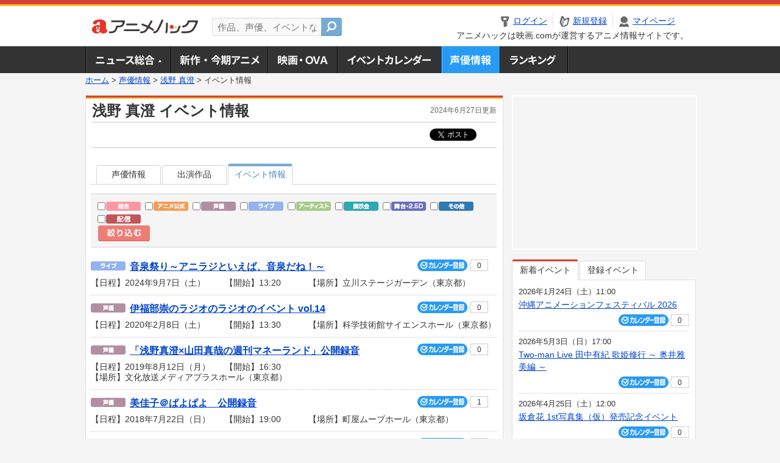

--- FILE ---
content_type: text/html; charset=utf-8
request_url: https://anime.eiga.com/person/10664/event/
body_size: 9379
content:
<!DOCTYPE html PUBLIC "-//W3C//DTD XHTML 1.0 Transitional//EN" "http://www.w3.org/TR/xhtml1/DTD/xhtml1-transitional.dtd"> <html xmlns="http://www.w3.org/1999/xhtml" xmlns:og="http://ogp.me/ns#" xmlns:fb="http://ogp.me/ns/fb#" xml:lang="ja" lang="ja"> <head> <meta http-equiv="Content-Type" content="text/html; charset=utf-8"/> <meta http-equiv="Content-Style-Type" content="text/css"/> <meta http-equiv="Content-Script-Type" content="text/javascript"/> <title>浅野 真澄 : イベント情報 - アニメハック</title> <meta name="viewport" content="width=device-width,minimum-scale=0.25,maximum-scale=1"/> <meta name="format-detection" content="telephone=no"/> <meta name="description" content="浅野 真澄に関連するアニメイベント、声優イベント、音楽ライブ、お渡し会、サイン会、公開録音、舞台挨拶などの情報を掲載。日程や会場、チケット情報、出演声優・アーティスト情報などを随時更新中！"/> <meta name="keywords" content="アニメ,anime,アニメハック,animehack,映画.com,イベント情報,浅野 真澄"/> <meta name="twitter:card" content="summary" /> <meta name="twitter:site" content="@animehackcom" /> <meta property="og:locale" content="ja_JP" /> <meta property="og:title" content="浅野 真澄" /> <meta property="og:type" content="article" /> <meta property="og:url" content="https://anime.eiga.com/person/10664/" /> <meta property="og:image" content="https://media.eiga.com/images/anime/person/10664/photo/33c8891e0ba54594.jpg" /> <meta property="og:description" content="浅野 真澄に関連するアニメイベント、声優イベント、音楽ライブ、お渡し会、サイン会、公開録音、舞台挨拶などの情報を掲載。日程や会場、チケット情報、出演声優・アーティスト情報などを随時更新中！" /> <meta property="og:site_name" content="アニメハック" /> <meta property="fb:app_id" content="1671673173051779" /> <meta name="url-validation" content="13111d521f19171b521b1317121f5151460d100c0c18" /> <link rel="canonical" href="https://anime.eiga.com/person/10664/event/"/> <link rel="stylesheet" href="https://media.eiga.com/anime/styles/common.css?1768532770" media="all" /> <link rel="stylesheet" href="https://media.eiga.com/anime/styles/prettyLoader.css?1768532770" media="all" /> <link rel="stylesheet" href="https://media.eiga.com/anime/styles/default.css?1768532770" media="all" /> <link rel="stylesheet" href="https://media.eiga.com/anime/styles/person.css?1768532770" media="all" /> <link rel="stylesheet" href="https://media.eiga.com/anime/styles/search.css?1768532770" media="all" /> <script async="async" src="https://micro.rubiconproject.com/prebid/dynamic/27947.js"></script> <script async="async" src="https://securepubads.g.doubleclick.net/tag/js/gpt.js"></script> <script>window.googletag=window.googletag||{cmd:[]};var gptAdSlots=[];var headerBiddingSlots=[];var nonHeaderBiddingSlots=[];window.pbjs=window.pbjs||{que:[]};var failSafeTimeout=3500;googletag.cmd.push(function(){gptAdSlots.push(googletag.defineOutOfPageSlot("/91154333/ah-overlay/728x90",googletag.enums.OutOfPageFormat.BOTTOM_ANCHOR).addService(googletag.pubads()));gptAdSlots.push(googletag.defineSlot("/91154333/ah-contents/1st_300x250",[[300,250]],"div-gpt-ad-ah-contents-1st_300x250").addService(googletag.pubads()));gptAdSlots.push(googletag.defineSlot("/91154333/ah-contents/side_300x250",[[300,250]],"div-gpt-ad-ah-contents-side_300x250").addService(googletag.pubads()));gptAdSlots.push(googletag.defineOutOfPageSlot('/91154333/ah-Web-Interstitials',googletag.enums.OutOfPageFormat.INTERSTITIAL).addService(googletag.pubads()));gptAdSlots.forEach(function(gptAdSlot){headerBiddingSlots.push(gptAdSlot);});googletag.pubads().disableInitialLoad();googletag.pubads().enableSingleRequest();googletag.enableServices();if(nonHeaderBiddingSlots.length>0){googletag.pubads().refresh(nonHeaderBiddingSlots);}});var slotMap=[{"divId":"gpt_unit_/91154333/ah-overlay/728x90_0","name":"/91154333/ah-overlay/728x90","sizes":[{"w":728,"h":90}]},{"divId":"div-gpt-ad-ah-contents-1st_300x250","name":"/91154333/ah-contents/1st_300x250","sizes":[{"w":300,"h":250}]},{"divId":"div-gpt-ad-ah-contents-side_300x250","name":"/91154333/ah-contents/side_300x250","sizes":[{"w":300,"h":250}]},{"divId":"gpt_unit_/91154333/ah-Web-Interstitials_0","name":"/91154333/ah-Web-Interstitials","sizes":[{"w":300,"h":250},{"w":336,"h":280},{"w":320,"h":480}]}];var sizeMappings={"gpt_unit_/91154333/ah-overlay/728x90_0":[{"minViewPort":[0,0],"sizes":[[728,90]]}]};fetchHeaderBids().then((results)=>{googletag.cmd.push(()=>{const divIdsToRefresh=Array.isArray(results)&&results.length?results:slotMap.map((slot)=>slot.divId);const slotsToRefresh=googletag.pubads().getSlots().filter((slot)=>divIdsToRefresh.includes(slot.getSlotElementId()));googletag.pubads().refresh(slotsToRefresh);});});function fetchHeaderBids(){const prebidPromise=new Promise((resolve)=>{pbjs.que.push(()=>{pbjs.rp.requestBids({slotMap:slotMap,sizeMappings:sizeMappings,callback:(_,__,auctionId)=>{googletag.cmd.push(function(){const adUnitCodes=(pbjs.rp.slotManager?pbjs.rp.slotManager.getSlotMapForAuctionId(auctionId):slotMap).map((slot)=>slot.divId);pbjs.setTargetingForGPTAsync(adUnitCodes);return resolve(adUnitCodes);});}});});});return Promise.race([prebidPromise,new Promise((resolve)=>setTimeout(resolve,failSafeTimeout)),]);}</script> <script>!function(f,b,e,v,n,t,s){if(f.fbq)return;n=f.fbq=function(){n.callMethod?n.callMethod.apply(n,arguments):n.queue.push(arguments)};if(!f._fbq)f._fbq=n;n.push=n;n.loaded=!0;n.version="2.0";n.queue=[];t=b.createElement(e);t.async=!0;t.src=v;s=b.getElementsByTagName(e)[0];s.parentNode.insertBefore(t,s)}(window,document,"script","https://connect.facebook.net/en_US/fbevents.js");fbq("init","2778404139095470");fbq("track","PageView");</script><noscript><img height="1" width="1" style="display:none;" src="https://www.facebook.com/tr?id=2778404139095470&amp;ev=PageView&amp;noscript=1" /></noscript> <!-- Google Tag Manager --> <script>(function(w,d,s,l,i){w[l]=w[l]||[];w[l].push({'gtm.start':new Date().getTime(),event:'gtm.js'});var f=d.getElementsByTagName(s)[0],j=d.createElement(s),dl=l!='dataLayer'?'&l='+l:'';j.async=true;j.src='https://www.googletagmanager.com/gtm.js?id='+i+dl;f.parentNode.insertBefore(j,f);})(window,document,'script','dataLayer','GTM-K5447T4');</script> <!-- End Google Tag Manager --> <!-- Microsoft Clarity --> <script type="text/javascript">(function(c,l,a,r,i,t,y){c[a]=c[a]||function(){(c[a].q=c[a].q||[]).push(arguments)};t=l.createElement(r);t.async=1;t.src="https://www.clarity.ms/tag/uy3aqlq2io";y=l.getElementsByTagName(r)[0];y.parentNode.insertBefore(t,y);})(window,document,"clarity","script","uy3aqlq2io");</script> <!-- End Microsoft Clarity --> <script>(function(){const params_ga4={"page_group":"anime_person","page_class":"anime_person_detail_event"};params_ga4.login_status=/(?:^|;\s*)eg_a=(?:[^;]+)/.test(document.cookie);const match=document.cookie.match(/(?:^|;\s*)eg_uid_ga4=([^;]*)/);if(match)params_ga4.userid=match[1];(window.dataLayer=window.dataLayer||[]).push(params_ga4);})();</script> </head> <body> <a name="top"></a> <div id="headerArea" class="loginHeader"> <div id="header" class="clearfix"> <div id="logoArea"> <a href="https://anime.eiga.com/"><img alt="アニメハック - 最新アニメ情報からイベント情報、ネット配信番組表までアニメのことならアニメハック" src="https://media.eiga.com/anime/images/common/logo.png" width="175" height="37" loading="lazy" /></a> </div> <div id="siteSearch" class="clearfix"> <form id="searchform" class="siteItemSearch" action="https://anime.eiga.com/search/" accept-charset="UTF-8" method="get"> <label for="siteItemSearch">サイト内検索</label> <input id="siteItemSearch" class="textArea" maxlength="158" placeholder="作品、声優、イベントなど" size="158" type="text" name="q" /> <span class="button" tabindex="0"><button name="button" type="submit"></button></span> </form> </div> <ul id="userNav" class="clearfix guest"> <li class="navMenu" id="navLogin"><a data-google-interstitial="false" href="https://anime.eiga.com/auth/login/"><span>ログイン</span></a></li> <li class="navMenu" id="navEntry"><a data-google-interstitial="false" href="https://anime.eiga.com/auth/login/">新規登録</a></li> <li class="navMenu" id="navMypage"><a data-google-interstitial="false" id="navMypageLink" href="https://anime.eiga.com/mypage/">マイページ</a></li> <li class="navMenu" id="navLogout"><a data-google-interstitial="false" href="https://anime.eiga.com/auth/logout/"><span>ログアウト</span></a></li> </ul> <p id="headerCaution">アニメハックは映画.comが運営するアニメ情報サイトです。</p> </div> </div> <div id="gnav"> <div id="gnavInner"> <ul id="menuList" class="clearfix"> <li class="gnav01"><a href="https://anime.eiga.com/news/">ニュース総合<img width="953" height="132" src="https://media.eiga.com/anime/images/common/gnav.png" loading="lazy" alt="" /></a></li> <li class="gnav02"><a href="https://anime.eiga.com/program/">新作・今期アニメ<img width="953" height="132" src="https://media.eiga.com/anime/images/common/gnav.png" loading="lazy" alt="" /></a></li> <li class="gnav03"><a href="https://anime.eiga.com/movie/">アニメ映画・OVA<img width="953" height="132" src="https://media.eiga.com/anime/images/common/gnav.png" loading="lazy" alt="" /></a></li> <li class="gnav05"><a href="https://anime.eiga.com/event/">アニメ・声優イベントカレンダー<img width="953" height="132" src="https://media.eiga.com/anime/images/common/gnav.png" loading="lazy" alt="" /></a></li> <li class="gnav06"><a class="navActivePage" href="https://anime.eiga.com/person/">声優情報<img width="953" height="132" src="https://media.eiga.com/anime/images/common/gnav.png" loading="lazy" alt="" /></a></li> <li class="gnav07"><a href="https://anime.eiga.com/ranking/">ランキング<img width="953" height="132" src="https://media.eiga.com/anime/images/common/gnav.png" loading="lazy" alt="" /></a></li> </ul> </div> </div> <div class="path"> <a href="https://anime.eiga.com/">ホーム</a> &gt; <a href="https://anime.eiga.com/person/">声優情報</a> &gt; <a href="https://anime.eiga.com/person/10664/">浅野 真澄</a> &gt; <strong>イベント情報</strong> </div> <div id="wrapper"> <div id="contentArea" class="clearfix"> <div id="main"> <div class="articleContainer"> <div class="headArea"> <div class="headAreaInner clearfix"> <h1 class="headTtlL">浅野 真澄 イベント情報</h1> <p class="headTtlR">2024年6月27日更新</p> </div> </div> <div class="bookmarkBox"> <ul class="bookmarks"> <li class="bt_twitter"><a href="https://x.com/share" class="twitter-share-button" data-text="" data-url="" data-hashtags="アニメ,anime" data-via="animehackcom" data-count="horizontal" data-lang="ja">&nbsp;</a></li> </ul> </div> <div class="articleInner"> <div class="personDetailInfo"> <ul class="tabPerson clearfix"> <li><a href="https://anime.eiga.com/person/10664/">声優情報</a></li> <li><a href="https://anime.eiga.com/person/10664/program/">出演作品</a></li> <li class="select"><a href="https://anime.eiga.com/person/10664/event/">イベント情報</a></li> </ul> </div> <div class="tabSearchWrap"> <div class="eventFilter"> <div class="eventFilterInner"> <form action="/person/10664/event/q/" accept-charset="UTF-8" method="get"> <ul class="tag"> <li> <input id="event_tag1" type="checkbox" value="1" name="c[]" /> <label for="event_tag1"><img alt="総合イベント" src="https://media.eiga.com/anime/images/event/event_tag05.png" width="57" height="15" loading="lazy" /></label> </li> <li> <input id="event_tag2" type="checkbox" value="2" name="c[]" /> <label for="event_tag2"><img alt="アニメ公式イベント" src="https://media.eiga.com/anime/images/event/event_tag01.png" width="57" height="15" loading="lazy" /></label> </li> <li> <input id="event_tag3" type="checkbox" value="3" name="c[]" /> <label for="event_tag3"><img alt="声優イベント" src="https://media.eiga.com/anime/images/event/event_tag04.png" width="57" height="15" loading="lazy" /></label> </li> <li> <input id="event_tag4" type="checkbox" value="4" name="c[]" /> <label for="event_tag4"><img alt="ライブイベント" src="https://media.eiga.com/anime/images/event/event_tag03.png" width="57" height="15" loading="lazy" /></label> </li> <li> <input id="event_tag5" type="checkbox" value="5" name="c[]" /> <label for="event_tag5"><img alt="アーティストイベント" src="https://media.eiga.com/anime/images/event/event_tag02.png" width="57" height="15" loading="lazy" /></label> </li> <li> <input id="event_tag6" type="checkbox" value="6" name="c[]" /> <label for="event_tag6"><img alt="展示会" src="https://media.eiga.com/anime/images/event/event_tag07.png" width="57" height="15" loading="lazy" /></label> </li> <li> <input id="event_tag7" type="checkbox" value="7" name="c[]" /> <label for="event_tag7"><img alt="舞台・2.5D" src="https://media.eiga.com/anime/images/event/event_tag08.png" width="57" height="15" loading="lazy" /></label> </li> <li> <input id="event_tag8" type="checkbox" value="8" name="c[]" /> <label for="event_tag8"><img alt="その他" src="https://media.eiga.com/anime/images/event/event_tag06.png" width="57" height="15" loading="lazy" /></label> </li> <li> <input id="event_tag9" type="checkbox" value="9" name="c[]" /> <label for="event_tag9"><img alt="配信" src="https://media.eiga.com/anime/images/event/event_tag09.png" width="57" height="15" loading="lazy" /></label> </li> </ul> <input autocomplete="off" type="hidden" name="c[]" /> <input type="submit" value="絞り込む" class="submit" /> </form> </div> </div> <ul class="eventContainer"> <li> <div class="eventConTop clearfix"> <div class="eventConL"> <div class="eventCateTag"><img alt="ライブイベント" src="https://media.eiga.com/anime/images/event/event_tag03.png" width="57" height="15" loading="lazy" /></div> <div class="eventListTtl"><a href="https://anime.eiga.com/event/166759/">音泉祭り～アニラジといえば、音泉だね！～</a></div> </div> <div class="conCheckin eventCheckin eiga-checkin-button"> <span class="checkInBtn"><a data-method="post" data-remote="true" data-google-interstitial="false" href="https://anime.eiga.com/event/166759/checkin/" rel="nofollow"><img src="https://media.eiga.com/images/shared/_.gif" loading="lazy" alt="" /></a></span><span class="checkInCount"><span class="checkInCountInner">0</span></span> </div> </div> <div class="eventConBtm clearfix"> <div class="eventListDate">【日程】2024年9月7日（土）</div> <div class="eventListTime">【開始】13:20</div> <div class="eventListPlace">【場所】立川ステージガーデン（東京都）</div> </div> </li> <li> <div class="eventConTop clearfix"> <div class="eventConL"> <div class="eventCateTag"><img alt="声優イベント" src="https://media.eiga.com/anime/images/event/event_tag04.png" width="57" height="15" loading="lazy" /></div> <div class="eventListTtl"><a href="https://anime.eiga.com/event/142263/">伊福部崇のラジオのラジオのイベント vol.14</a></div> </div> <div class="conCheckin eventCheckin eiga-checkin-button"> <span class="checkInBtn"><a data-method="post" data-remote="true" data-google-interstitial="false" href="https://anime.eiga.com/event/142263/checkin/" rel="nofollow"><img src="https://media.eiga.com/images/shared/_.gif" loading="lazy" alt="" /></a></span><span class="checkInCount"><span class="checkInCountInner">0</span></span> </div> </div> <div class="eventConBtm clearfix"> <div class="eventListDate">【日程】2020年2月8日（土）</div> <div class="eventListTime">【開始】13:30</div> <div class="eventListPlace">【場所】科学技術館サイエンスホール（東京都）</div> </div> </li> <li> <div class="eventConTop clearfix"> <div class="eventConL"> <div class="eventCateTag"><img alt="声優イベント" src="https://media.eiga.com/anime/images/event/event_tag04.png" width="57" height="15" loading="lazy" /></div> <div class="eventListTtl"><a href="https://anime.eiga.com/event/136991/">「浅野真澄×山田真哉の週刊マネーランド」公開録音</a></div> </div> <div class="conCheckin eventCheckin eiga-checkin-button"> <span class="checkInBtn"><a data-method="post" data-remote="true" data-google-interstitial="false" href="https://anime.eiga.com/event/136991/checkin/" rel="nofollow"><img src="https://media.eiga.com/images/shared/_.gif" loading="lazy" alt="" /></a></span><span class="checkInCount"><span class="checkInCountInner">0</span></span> </div> </div> <div class="eventConBtm clearfix"> <div class="eventListDate">【日程】2019年8月12日（月）</div> <div class="eventListTime">【開始】16:30</div> <div class="eventListPlace">【場所】文化放送メディアプラスホール（東京都）</div> </div> </li> <li> <div class="eventConTop clearfix"> <div class="eventConL"> <div class="eventCateTag"><img alt="声優イベント" src="https://media.eiga.com/anime/images/event/event_tag04.png" width="57" height="15" loading="lazy" /></div> <div class="eventListTtl"><a href="https://anime.eiga.com/event/124586/">美佳子＠ぱよぱよ　公開録音</a></div> </div> <div class="conCheckin eventCheckin eiga-checkin-button"> <span class="checkInBtn"><a data-method="post" data-remote="true" data-google-interstitial="false" href="https://anime.eiga.com/event/124586/checkin/" rel="nofollow"><img src="https://media.eiga.com/images/shared/_.gif" loading="lazy" alt="" /></a></span><span class="checkInCount"><span class="checkInCountInner">1</span></span> </div> </div> <div class="eventConBtm clearfix"> <div class="eventListDate">【日程】2018年7月22日（日）</div> <div class="eventListTime">【開始】19:00</div> <div class="eventListPlace">【場所】町屋ムーブホール（東京都）</div> </div> </li> <li> <div class="eventConTop clearfix"> <div class="eventConL"> <div class="eventCateTag"><img alt="その他" src="https://media.eiga.com/anime/images/event/event_tag06.png" width="57" height="15" loading="lazy" /></div> <div class="eventListTtl"><a href="https://anime.eiga.com/event/123495/">テイルズ オブ フェスティバル 2018【1日目】</a></div> </div> <div class="conCheckin eventCheckin eiga-checkin-button"> <span class="checkInBtn"><a data-method="post" data-remote="true" data-google-interstitial="false" href="https://anime.eiga.com/event/123495/checkin/" rel="nofollow"><img src="https://media.eiga.com/images/shared/_.gif" loading="lazy" alt="" /></a></span><span class="checkInCount"><span class="checkInCountInner">2</span></span> </div> </div> <div class="eventConBtm clearfix"> <div class="eventListDate">【日程】2018年6月16日（土）</div> <div class="eventListTime">【開始】16:30</div> <div class="eventListPlace">【場所】横浜アリーナ メインホール（神奈川県）</div> </div> </li> <li> <div class="eventConTop clearfix"> <div class="eventConL"> <div class="eventCateTag"><img alt="声優イベント" src="https://media.eiga.com/anime/images/event/event_tag04.png" width="57" height="15" loading="lazy" /></div> <div class="eventListTtl"><a href="https://anime.eiga.com/event/125244/">「浅野真澄×山田真哉の週刊マネーランド」公開録音</a></div> </div> <div class="conCheckin eventCheckin eiga-checkin-button"> <span class="checkInBtn"><a data-method="post" data-remote="true" data-google-interstitial="false" href="https://anime.eiga.com/event/125244/checkin/" rel="nofollow"><img src="https://media.eiga.com/images/shared/_.gif" loading="lazy" alt="" /></a></span><span class="checkInCount"><span class="checkInCountInner">1</span></span> </div> </div> <div class="eventConBtm clearfix"> <div class="eventListDate">【日程】2018年4月30日（月）</div> <div class="eventListTime">【開始】16:30</div> <div class="eventListPlace">【場所】文化放送メディアプラスホール（東京都）</div> </div> </li> <li> <div class="eventConTop clearfix"> <div class="eventConL"> <div class="eventCateTag"><img alt="声優イベント" src="https://media.eiga.com/anime/images/event/event_tag04.png" width="57" height="15" loading="lazy" /></div> <div class="eventListTtl"><a href="https://anime.eiga.com/event/116508/">「浅野真澄×山田真哉の週刊マネーランド」公開録音</a></div> </div> <div class="conCheckin eventCheckin eiga-checkin-button"> <span class="checkInBtn"><a data-method="post" data-remote="true" data-google-interstitial="false" href="https://anime.eiga.com/event/116508/checkin/" rel="nofollow"><img src="https://media.eiga.com/images/shared/_.gif" loading="lazy" alt="" /></a></span><span class="checkInCount"><span class="checkInCountInner">0</span></span> </div> </div> <div class="eventConBtm clearfix"> <div class="eventListDate">【日程】2017年5月1日（月）</div> <div class="eventListTime">【開始】19:00</div> <div class="eventListPlace">【場所】東京証券取引所（東京都）</div> </div> </li> <li> <div class="eventConTop clearfix"> <div class="eventConL"> <div class="eventCateTag"><img alt="声優イベント" src="https://media.eiga.com/anime/images/event/event_tag04.png" width="57" height="15" loading="lazy" /></div> <div class="eventListTtl"><a href="https://anime.eiga.com/event/107370/">「それが声優！」×「イヤホンズ vs Aice⁵」スペシャルトークイベント～それが打ち上げ！～</a></div> </div> <div class="conCheckin eventCheckin eiga-checkin-button"> <span class="checkInBtn"><a data-method="post" data-remote="true" data-google-interstitial="false" href="https://anime.eiga.com/event/107370/checkin/" rel="nofollow"><img src="https://media.eiga.com/images/shared/_.gif" loading="lazy" alt="" /></a></span><span class="checkInCount"><span class="checkInCountInner">1</span></span> </div> </div> <div class="eventConBtm clearfix"> <div class="eventListDate">【日程】2016年6月5日（日）</div> <div class="eventListTime">【開始】19:30</div> <div class="eventListPlace">【場所】都内某所（東京都）</div> </div> </li> <li> <div class="eventConTop clearfix"> <div class="eventConL"> <div class="eventCateTag"><img alt="展示会" src="https://media.eiga.com/anime/images/event/event_tag07.png" width="57" height="15" loading="lazy" /></div> <div class="eventListTtl"><a href="https://anime.eiga.com/event/108096/">「イヤホンズ vs Aice5それがユニット!?NHKホール公演」Blu-ray&amp;DVD発売記念衣装展【池袋】</a></div> </div> <div class="conCheckin eventCheckin eiga-checkin-button"> <span class="checkInBtn"><a data-method="post" data-remote="true" data-google-interstitial="false" href="https://anime.eiga.com/event/108096/checkin/" rel="nofollow"><img src="https://media.eiga.com/images/shared/_.gif" loading="lazy" alt="" /></a></span><span class="checkInCount"><span class="checkInCountInner">0</span></span> </div> </div> <div class="eventConBtm clearfix"> <div class="eventListDate">【日程】2016年3月22日（火）</div> <div class="eventListPlace">【場所】アニメイト池袋本店（東京都）</div> </div> </li> <li> <div class="eventConTop clearfix"> <div class="eventConL"> <div class="eventCateTag"><img alt="アニメ公式イベント" src="https://media.eiga.com/anime/images/event/event_tag01.png" width="57" height="15" loading="lazy" /></div> <div class="eventListTtl"><a href="https://anime.eiga.com/event/103969/">「Ｇｏ!プリンセスプリキュア」メモリアルパーティ! ～We Love！プリンセスプリキュア～</a></div> </div> <div class="conCheckin eventCheckin eiga-checkin-button"> <span class="checkInBtn"><a data-method="post" data-remote="true" data-google-interstitial="false" href="https://anime.eiga.com/event/103969/checkin/" rel="nofollow"><img src="https://media.eiga.com/images/shared/_.gif" loading="lazy" alt="" /></a></span><span class="checkInCount"><span class="checkInCountInner">0</span></span> </div> </div> <div class="eventConBtm clearfix"> <div class="eventListDate">【日程】2016年1月17日（日）</div> <div class="eventListPlace">【場所】都内某所（東京都）</div> </div> </li> <li> <div class="eventConTop clearfix"> <div class="eventConL"> <div class="eventCateTag"><img alt="声優イベント" src="https://media.eiga.com/anime/images/event/event_tag04.png" width="57" height="15" loading="lazy" /></div> <div class="eventListTtl"><a href="https://anime.eiga.com/event/104857/">「Aice⁵ ALL SONGS COLLECTION」発売記念!トークイベント【1回目】</a></div> </div> <div class="conCheckin eventCheckin eiga-checkin-button"> <span class="checkInBtn"><a data-method="post" data-remote="true" data-google-interstitial="false" href="https://anime.eiga.com/event/104857/checkin/" rel="nofollow"><img src="https://media.eiga.com/images/shared/_.gif" loading="lazy" alt="" /></a></span><span class="checkInCount"><span class="checkInCountInner">0</span></span> </div> </div> <div class="eventConBtm clearfix"> <div class="eventListDate">【日程】2015年12月5日（土）</div> <div class="eventListTime">【開始】13:00</div> <div class="eventListPlace">【場所】都内某所（東京都）</div> </div> </li> <li> <div class="eventConTop clearfix"> <div class="eventConL"> <div class="eventCateTag"><img alt="声優イベント" src="https://media.eiga.com/anime/images/event/event_tag04.png" width="57" height="15" loading="lazy" /></div> <div class="eventListTtl"><a href="https://anime.eiga.com/event/104858/">「Aice⁵ ALL SONGS COLLECTION」発売記念!トークイベント【2回目】</a></div> </div> <div class="conCheckin eventCheckin eiga-checkin-button"> <span class="checkInBtn"><a data-method="post" data-remote="true" data-google-interstitial="false" href="https://anime.eiga.com/event/104858/checkin/" rel="nofollow"><img src="https://media.eiga.com/images/shared/_.gif" loading="lazy" alt="" /></a></span><span class="checkInCount"><span class="checkInCountInner">0</span></span> </div> </div> <div class="eventConBtm clearfix"> <div class="eventListDate">【日程】2015年12月5日（土）</div> <div class="eventListTime">【開始】16:00</div> <div class="eventListPlace">【場所】都内某所（東京都）</div> </div> </li> <li> <div class="eventConTop clearfix"> <div class="eventConL"> <div class="eventCateTag"><img alt="ライブイベント" src="https://media.eiga.com/anime/images/event/event_tag03.png" width="57" height="15" loading="lazy" /></div> <div class="eventListTtl"><a href="https://anime.eiga.com/event/103070/">「イヤホンズvs Aice⁵～それがユニット！～」</a></div> </div> <div class="conCheckin eventCheckin eiga-checkin-button"> <span class="checkInBtn"><a data-method="post" data-remote="true" data-google-interstitial="false" href="https://anime.eiga.com/event/103070/checkin/" rel="nofollow"><img src="https://media.eiga.com/images/shared/_.gif" loading="lazy" alt="" /></a></span><span class="checkInCount"><span class="checkInCountInner">2</span></span> </div> </div> <div class="eventConBtm clearfix"> <div class="eventListDate">【日程】2015年11月22日（日）</div> <div class="eventListTime">【開始】17:30</div> <div class="eventListPlace">【場所】NHKホール（東京都）</div> </div> </li> <li> <div class="eventConTop clearfix"> <div class="eventConL"> <div class="eventCateTag"><img alt="総合イベント" src="https://media.eiga.com/anime/images/event/event_tag05.png" width="57" height="15" loading="lazy" /></div> <div class="eventListTtl"><a href="https://anime.eiga.com/event/104569/">第28回東京国際映画祭 (TIFF) レッドカーペットパレード</a></div> </div> <div class="conCheckin eventCheckin eiga-checkin-button"> <span class="checkInBtn"><a data-method="post" data-remote="true" data-google-interstitial="false" href="https://anime.eiga.com/event/104569/checkin/" rel="nofollow"><img src="https://media.eiga.com/images/shared/_.gif" loading="lazy" alt="" /></a></span><span class="checkInCount"><span class="checkInCountInner">0</span></span> </div> </div> <div class="eventConBtm clearfix"> <div class="eventListDate">【日程】2015年10月24日（土）</div> <div class="eventListTime">【開始】14:30</div> <div class="eventListPlace">【場所】東会場　アルタ前（東京都）</div> </div> </li> <li> <div class="eventConTop clearfix"> <div class="eventConL"> <div class="eventCateTag"><img alt="声優イベント" src="https://media.eiga.com/anime/images/event/event_tag04.png" width="57" height="15" loading="lazy" /></div> <div class="eventListTtl"><a href="https://anime.eiga.com/event/103511/">イヤホンズ＆Aice⁵「お渡し会～930祭り～」</a></div> </div> <div class="conCheckin eventCheckin eiga-checkin-button"> <span class="checkInBtn"><a data-method="post" data-remote="true" data-google-interstitial="false" href="https://anime.eiga.com/event/103511/checkin/" rel="nofollow"><img src="https://media.eiga.com/images/shared/_.gif" loading="lazy" alt="" /></a></span><span class="checkInCount"><span class="checkInCountInner">0</span></span> </div> </div> <div class="eventConBtm clearfix"> <div class="eventListDate">【日程】2015年9月30日（水）</div> <div class="eventListTime">【開始】13:00</div> <div class="eventListPlace">【場所】都内某所（東京都）</div> </div> </li> <li> <div class="eventConTop clearfix"> <div class="eventConL"> <div class="eventCateTag"><img alt="声優イベント" src="https://media.eiga.com/anime/images/event/event_tag04.png" width="57" height="15" loading="lazy" /></div> <div class="eventListTtl"><a href="https://anime.eiga.com/event/103512/">イヤホンズ＆Aice⁵「お渡し会～930祭り～」</a></div> </div> <div class="conCheckin eventCheckin eiga-checkin-button"> <span class="checkInBtn"><a data-method="post" data-remote="true" data-google-interstitial="false" href="https://anime.eiga.com/event/103512/checkin/" rel="nofollow"><img src="https://media.eiga.com/images/shared/_.gif" loading="lazy" alt="" /></a></span><span class="checkInCount"><span class="checkInCountInner">0</span></span> </div> </div> <div class="eventConBtm clearfix"> <div class="eventListDate">【日程】2015年9月30日（水）</div> <div class="eventListTime">【開始】18:30</div> <div class="eventListPlace">【場所】AKIHABARAゲーマーズ本店 8Fイベントスペース（東京都）</div> </div> </li> <li> <div class="eventConTop clearfix"> <div class="eventConL"> <div class="eventCateTag"><img alt="声優イベント" src="https://media.eiga.com/anime/images/event/event_tag04.png" width="57" height="15" loading="lazy" /></div> <div class="eventListTtl"><a href="https://anime.eiga.com/event/103597/">Aice⁵ 復活記念！「Aice⁵ Final Party“Last Aice⁵”」プレミアム上映会【1回目】</a></div> </div> <div class="conCheckin eventCheckin eiga-checkin-button"> <span class="checkInBtn"><a data-method="post" data-remote="true" data-google-interstitial="false" href="https://anime.eiga.com/event/103597/checkin/" rel="nofollow"><img src="https://media.eiga.com/images/shared/_.gif" loading="lazy" alt="" /></a></span><span class="checkInCount"><span class="checkInCountInner">0</span></span> </div> </div> <div class="eventConBtm clearfix"> <div class="eventListDate">【日程】2015年9月20日（日）</div> <div class="eventListTime">【開始】11:05</div> <div class="eventListPlace">【場所】ユナイテッド・シネマ豊洲（東京都）</div> </div> </li> <li> <div class="eventConTop clearfix"> <div class="eventConL"> <div class="eventCateTag"><img alt="声優イベント" src="https://media.eiga.com/anime/images/event/event_tag04.png" width="57" height="15" loading="lazy" /></div> <div class="eventListTtl"><a href="https://anime.eiga.com/event/103598/">Aice⁵ 復活記念！「Aice⁵ Final Party“Last Aice⁵”」プレミアム上映会【2回目】</a></div> </div> <div class="conCheckin eventCheckin eiga-checkin-button"> <span class="checkInBtn"><a data-method="post" data-remote="true" data-google-interstitial="false" href="https://anime.eiga.com/event/103598/checkin/" rel="nofollow"><img src="https://media.eiga.com/images/shared/_.gif" loading="lazy" alt="" /></a></span><span class="checkInCount"><span class="checkInCountInner">0</span></span> </div> </div> <div class="eventConBtm clearfix"> <div class="eventListDate">【日程】2015年9月20日（日）</div> <div class="eventListTime">【開始】15:25</div> <div class="eventListPlace">【場所】ユナイテッド・シネマ豊洲（東京都）</div> </div> </li> </ul> <div class="pageInfoArea"> <p class="found">全18件を表示</p> </div> </div> </div> </div> </div> <div id="subContent"> <div id="rectAd"> <div id="div-gpt-ad-ah-contents-1st_300x250" style="height:250px;"></div> </div> <div id="subEvent"> <ul id="tabEvent" class="clearfix"> <li class="select">新着イベント</li> <li>登録イベント</li> </ul> <div class="tabEventWrap" id="sub_event_new"> <ul class="subEventList"> <li> <p class="subEventTop clearfix"> <span>2026年1月24日（土）11:00</span> <a href="https://anime.eiga.com/event/173630/">沖縄アニメーションフェスティバル 2026</a></p> <div class="subEventBtm clearfix"> <div class="subConCheckin eventCheckin eiga-checkin-button"> <span class="checkInBtn"><a data-method="post" data-remote="true" data-google-interstitial="false" href="https://anime.eiga.com/event/173630/checkin/" rel="nofollow"><img src="https://media.eiga.com/images/shared/_.gif" loading="lazy" alt="" /></a></span><span class="checkInCount"><span class="checkInCountInner">0</span></span> </div> </div> </li> <li> <p class="subEventTop clearfix"> <span>2026年5月3日（日）17:00</span> <a href="https://anime.eiga.com/event/173629/">Two-man Live 田中有紀 歌姫修行 ～ 奥井雅美編 ～</a></p> <div class="subEventBtm clearfix"> <div class="subConCheckin eventCheckin eiga-checkin-button"> <span class="checkInBtn"><a data-method="post" data-remote="true" data-google-interstitial="false" href="https://anime.eiga.com/event/173629/checkin/" rel="nofollow"><img src="https://media.eiga.com/images/shared/_.gif" loading="lazy" alt="" /></a></span><span class="checkInCount"><span class="checkInCountInner">0</span></span> </div> </div> </li> <li> <p class="subEventTop clearfix"> <span>2026年4月25日（土）12:00</span> <a href="https://anime.eiga.com/event/173628/">坂倉花 1st写真集（仮）発売記念イベント</a></p> <div class="subEventBtm clearfix"> <div class="subConCheckin eventCheckin eiga-checkin-button"> <span class="checkInBtn"><a data-method="post" data-remote="true" data-google-interstitial="false" href="https://anime.eiga.com/event/173628/checkin/" rel="nofollow"><img src="https://media.eiga.com/images/shared/_.gif" loading="lazy" alt="" /></a></span><span class="checkInCount"><span class="checkInCountInner">0</span></span> </div> </div> </li> <li> <p class="subEventTop clearfix"> <span>2026年2月8日（日）18:00</span> <a href="https://anime.eiga.com/event/173627/">Season2製作決定記念！『ドロヘドロ』“リビングデッドデイ編”上映会</a></p> <div class="subEventBtm clearfix"> <div class="subConCheckin eventCheckin eiga-checkin-button"> <span class="checkInBtn"><a data-method="post" data-remote="true" data-google-interstitial="false" href="https://anime.eiga.com/event/173627/checkin/" rel="nofollow"><img src="https://media.eiga.com/images/shared/_.gif" loading="lazy" alt="" /></a></span><span class="checkInCount"><span class="checkInCountInner">0</span></span> </div> </div> </li> </ul> <ul class="subContentLink clearfix"> <li class="linkArrow01"><a href="https://anime.eiga.com/event/">イベントカレンダーへ</a></li> </ul> </div> <div class="tabEventWrap" id="sub_event_mine"> <p class="loginExplanation"><span><img alt="Check-in" src="https://media.eiga.com/anime/images/common/icon_checkin.png" width="82" height="19" loading="lazy" /></span>したアニメのみ表示されます。登録したアニメはチケット発売前日やイベント前日にアラートが届きます。</p> <ul class="userBtnList clearfix"> <li class="userBtn01"><a data-google-interstitial="false" href="https://anime.eiga.com/auth/login/">ログイン<img src="https://media.eiga.com/anime/images/common/btn_subcontent_usernav.png" width="308" height="124" loading="lazy" alt="" /></a></li> <li class="userBtn02 listSide"><a data-google-interstitial="false" href="https://anime.eiga.com/auth/login/">新規登録<img src="https://media.eiga.com/anime/images/common/btn_subcontent_usernav.png" width="308" height="124" loading="lazy" alt="" /></a></li> </ul> <ul class="subContentLink clearfix"> <li class="linkArrow01"><a href="https://anime.eiga.com/event/">イベントカレンダーへ</a></li> </ul> </div> </div> <div id="subTopics"> <h3><span>話題のアニメ</span></h3> <div class="subConWrap"> <ul class="subTopicsList"> <li class="clearfix"> <div class="subTopicsL"> <span class="rankGold">1位</span> </div> <div class="subTopicsM"> <p class="animeTtl"><a href="https://anime.eiga.com/program/111768/">異世界でチート能力を手にした俺は、現実世界をも無双する ～レベルアップは人生を変えた～ TVSP</a></p> <div class="subConCheckin eiga-checkin-button"> <span class="checkInBtn"><a data-method="post" data-remote="true" data-google-interstitial="false" href="https://anime.eiga.com/program/111768/checkin/" rel="nofollow"><img src="https://media.eiga.com/images/shared/_.gif" loading="lazy" alt="" /></a></span><span class="checkInCount"><span class="checkInCountInner">148</span></span> </div> </div> <div class="subTopicsR"> <a href="https://anime.eiga.com/program/111768/"><img width="64" alt="異世界でチート能力を手にした俺は、現実世界をも無双する ～レベルアップは人生を変えた～ TVSP" src="https://media.eiga.com/images/anime/program/111768/photo/eeb9d828323766c7/160.jpg" loading="lazy" /></a> </div> </li> <li class="clearfix"> <div class="subTopicsL"> <span class="rankSilver">2位</span> </div> <div class="subTopicsM"> <p class="animeTtl"><a href="https://anime.eiga.com/program/112461/">葬送のフリーレン（第2期）</a></p> <div class="subConCheckin eiga-checkin-button"> <span class="checkInBtn"><a data-method="post" data-remote="true" data-google-interstitial="false" href="https://anime.eiga.com/program/112461/checkin/" rel="nofollow"><img src="https://media.eiga.com/images/shared/_.gif" loading="lazy" alt="" /></a></span><span class="checkInCount"><span class="checkInCountInner">552</span></span> </div> </div> <div class="subTopicsR"> <a href="https://anime.eiga.com/program/112461/"><img width="64" alt="葬送のフリーレン（第2期）" src="https://media.eiga.com/images/anime/program/112461/photo/5188e0dd3c490759/160.jpg" loading="lazy" /></a> </div> </li> <li class="clearfix"> <div class="subTopicsL"> <span class="rankBronze">3位</span> </div> <div class="subTopicsM"> <p class="animeTtl"><a href="https://anime.eiga.com/program/112938/">ハイスクール！奇面組</a></p> <div class="subConCheckin eiga-checkin-button"> <span class="checkInBtn"><a data-method="post" data-remote="true" data-google-interstitial="false" href="https://anime.eiga.com/program/112938/checkin/" rel="nofollow"><img src="https://media.eiga.com/images/shared/_.gif" loading="lazy" alt="" /></a></span><span class="checkInCount"><span class="checkInCountInner">121</span></span> </div> </div> <div class="subTopicsR"> <a href="https://anime.eiga.com/program/112938/"><img width="64" alt="ハイスクール！奇面組" src="https://media.eiga.com/images/anime/program/112938/photo/2aed5b694098bafd/160.jpg" loading="lazy" /></a> </div> </li> <li class="clearfix"> <div class="subTopicsL"> <span class="rankOther">4位</span> </div> <div class="subTopicsM"> <p class="animeTtl"><a href="https://anime.eiga.com/program/112482/">エリスの聖杯</a></p> <div class="subConCheckin eiga-checkin-button"> <span class="checkInBtn"><a data-method="post" data-remote="true" data-google-interstitial="false" href="https://anime.eiga.com/program/112482/checkin/" rel="nofollow"><img src="https://media.eiga.com/images/shared/_.gif" loading="lazy" alt="" /></a></span><span class="checkInCount"><span class="checkInCountInner">56</span></span> </div> </div> <div class="subTopicsR"> <a href="https://anime.eiga.com/program/112482/"><img width="64" alt="エリスの聖杯" src="https://media.eiga.com/images/anime/program/112482/photo/b466b786daf5edfc/160.jpg" loading="lazy" /></a> </div> </li> <li class="clearfix"> <div class="subTopicsL"> <span class="rankOther">5位</span> </div> <div class="subTopicsM"> <p class="animeTtl"><a href="https://anime.eiga.com/program/112407/">死亡遊戯で飯を食う。</a></p> <div class="subConCheckin eiga-checkin-button"> <span class="checkInBtn"><a data-method="post" data-remote="true" data-google-interstitial="false" href="https://anime.eiga.com/program/112407/checkin/" rel="nofollow"><img src="https://media.eiga.com/images/shared/_.gif" loading="lazy" alt="" /></a></span><span class="checkInCount"><span class="checkInCountInner">72</span></span> </div> </div> <div class="subTopicsR"> <a href="https://anime.eiga.com/program/112407/"><img width="64" alt="死亡遊戯で飯を食う。" src="https://media.eiga.com/images/anime/program/112407/photo/86786a0c69d9e3ab/160.jpg" loading="lazy" /></a> </div> </li> </ul> <ul class="subContentLink clearfix"> <li class="linkArrow01"><a href="https://anime.eiga.com/ranking/program/">人気アニメランキングへ</a></li> </ul> </div> </div> <div id="subRanking"> <h3><span>人気記事ランキング</span></h3> <div class="subConWrap"> <ul class="subRankingList"> <li class="clearfix"> <div class="subRankingL"> <span class="rankGold">1位</span> </div> <div class="subRankingR"> <a data-google-interstitial="true" href="https://anime.eiga.com/news/125563/">実写版「塔の上のラプンツェル」の主演2人が決定</a> </div> </li> <li class="clearfix"> <div class="subRankingL"> <span class="rankSilver">2位</span> </div> <div class="subRankingR"> <a data-google-interstitial="true" href="https://anime.eiga.com/news/125427/">金曜ロードショーオリジナル「名探偵コナン」1月16、2...</a> </div> </li> <li class="clearfix"> <div class="subRankingL"> <span class="rankBronze">3位</span> </div> <div class="subRankingR"> <a data-google-interstitial="true" href="https://anime.eiga.com/news/125469/">松屋・松のや×ちいかわ、1月6日からコラボ　松屋コラボ...</a> </div> </li> <li class="clearfix"> <div class="subRankingL"> <span class="rankOther">4位</span> </div> <div class="subRankingR"> <a data-google-interstitial="true" href="https://anime.eiga.com/news/125613/">TVアニメ「葬送のフリーレン」種﨑敦美、市ノ瀬加那、小...</a> </div> </li> <li class="clearfix"> <div class="subRankingL"> <span class="rankOther">5位</span> </div> <div class="subRankingR"> <a data-google-interstitial="true" href="https://anime.eiga.com/news/125581/">「葬送のフリーレン」第2期のOP主題歌を「Mrs.GR...</a> </div> </li> </ul> <ul class="subContentLink clearfix"> <li class="linkArrow01"><a href="https://anime.eiga.com/ranking/article/">人気記事ランキングへ</a></li> </ul> </div> </div> <div id="fbLikeBx"> <h3><span>アニメハック公式SNSページ</span></h3> <div class="subConWrap"> <div class="fb-like-box" data-href="https://www.facebook.com/animenewsjp" data-width="290" data-height="258" data-colorscheme="light" data-show-faces="true" data-header="false" data-stream="false" data-show-border="false" style="min-height:130px;"></div> <ul id="snsBtnList" class="clearfix"> <li class="snsBtn02"><a href="https://x.com/animehackcom" target="_blank">アニメハックXページ<img src="https://media.eiga.com/anime/images/common/btn_official_sns.png" width="437" height="144" loading="lazy" alt="" /></a></li> <li class="snsBtn03 listSide"><a href="https://www.youtube.com/channel/UC5VCESEZLrsrdXvRqEMkwOg" target="_blank">アニメハックGoogle+ページ<img src="https://media.eiga.com/anime/images/common/btn_official_sns.png" width="437" height="144" loading="lazy" alt="" /></a></li> </ul> </div> </div> <div id="subBtmBar"> <div id="rectAdBtm"> <div id="div-gpt-ad-ah-contents-side_300x250" style="height:250px;"></div> </div> </div> </div> </div> </div> <p id="pageTopBtn"><a href="#top" title="ページの先頭へ戻る"><img src="https://media.eiga.com/anime/images/common/_.gif" width="98" height="81" loading="lazy" alt="" /></a></p> <div id="footer"> <div id="naviFooter"> <ul class="clearfix"> <li><a href="https://anime.eiga.com/help/">ヘルプ・お問い合わせ</a></li> <li><a href="https://anime.eiga.com/info/privacy/">プライバシーポリシー</a></li> <li><a href="https://anime.eiga.com/info/optout/">外部送信（オプトアウト）</a></li> <li><a href="https://anime.eiga.com/info/kiyaku/">利用規約</a></li> <li><a href="https://anime.eiga.com/info/company/">企業情報</a></li> <li><a href="https://anime.eiga.com/">映画.com</a></li> <li><a href="https://anime.eiga.com/info/ad/">広告掲載</a></li> </ul> </div> <div id="copyRight"> <div id="copyRightInner">&copy; eiga.com inc. All rights reserved.</div> </div> </div> <script type="application/ld+json">{"@context":"http://schema.org","@type":"WebSite","url":"https://anime.eiga.com/","name":"アニメハック"}</script> <script src="https://media.eiga.com/anime/scripts/jquery-latest.min.js?1768532770"></script> <script src="https://media.eiga.com/anime/scripts/jquery.prettyLoader.js?1768532770"></script> <script src="https://media.eiga.com/anime/scripts/jquery.sticky.js?1768532770"></script> <script src="https://media.eiga.com/anime/scripts/jquery.ah-placeholder.js?1768532770"></script> <script src="https://media.eiga.com/javascripts/base.js?1768532770"></script> <script src="https://media.eiga.com/anime/scripts/common_func.js?1768532770"></script> <script>!function(){"use strict";$(".tabEventWrap").eq(1).addClass("none");$("#tabEvent li").on("click",function(){var num=$("#tabEvent li").index(this);$(".tabEventWrap").addClass("none");$(".tabEventWrap").eq(num).removeClass("none");$("#tabEvent li").removeClass("select");$(this).addClass("select");localStorage.setItem("anime_ev_tab",num);});var i=parseInt(localStorage.getItem("anime_ev_tab"),10);var e=$("#tabEvent li").eq(i);if(!e.hasClass("select")){e.triggerHandler("click");}$("#subBtmBar").sticky({topSpacing:45,center:true,className:"hey"});if(eiga.isLoggedIn()){let elm=document.getElementById("userNav");elm.classList.remove("guest");elm.classList.add("loggedin");}var topMenu=$("#gnav");var offset=topMenu.offset();$(window).on("scroll",function(e){if($(window).scrollTop()>offset.top){topMenu.addClass("fixed");}else{topMenu.removeClass("fixed");}});var $menuList=$("#menuList");$menuList.children("li").each(function(){var $this=$(this);var $menuLink=$this.children("a");$menuLink.data("width",$menuLink.width());$this.on("mouseenter",function(){$menuList.find(".newsNavBalloon").stop(true,true).hide();$this.find(".newsNavBalloon").slideDown(300);$menuLink.addClass("navActive");}).on("mouseleave",function(){$this.find(".newsNavBalloon").stop(true,true).hide();$menuLink.removeClass("navActive");});});$(document).on("click","#menuList .newsNavBalloon a",function(){location.href=$(this).attr("data-url");return false;});eiga.addStatusParams({gn:1});var pageTopBtn=document.getElementById("pageTopBtn");window.addEventListener("scroll",function(){var y=window.pageYOffset||document.documentElement.scrollTop;if(y<100){pageTopBtn.classList.remove("on");}else{pageTopBtn.classList.add("on");}},false);pageTopBtn.addEventListener("click",function(ev){$("body,html").animate({scrollTop:0},500);ev.preventDefault();},false);}();</script> <span style="display:none;"> <!-- SiteCatalyst code version: H.14. Copyright 1997-2008 Omniture, Inc. More info available at http://www.omniture.com --> <script src="https://media.eiga.com/javascripts/s_code.js?1768532770"></script> <script>s.pageName="[anime]"+document.title;s.server=document.domain;s.channel="anime_person";s.prop1="anime_person_detail_event";s.prop7="[anime]浅野 真澄 : イベント情報 - アニメハック(1)";s.prop21="[anime]浅野真澄(女性)";s.prop31="[anime]person,all";s.prop41="[anime]"+$("#criteria_pref option:selected").text();s.prop42="[anime]"+$("#tabProgram li.select").text();s.prop43="[anime]"+$("#tabEvent li.select").text();var s_code=s.t();if(s_code)document.write(s_code);</script> <script>if(navigator.appVersion.indexOf('MSIE')>=0)document.write(unescape('%3C')+'!-'+'-');</script> </span> </body> </html>

--- FILE ---
content_type: text/html; charset=utf-8
request_url: https://www.google.com/recaptcha/api2/aframe
body_size: 268
content:
<!DOCTYPE HTML><html><head><meta http-equiv="content-type" content="text/html; charset=UTF-8"></head><body><script nonce="CnWHBY9ZwV6ieJp4jFi1aQ">/** Anti-fraud and anti-abuse applications only. See google.com/recaptcha */ try{var clients={'sodar':'https://pagead2.googlesyndication.com/pagead/sodar?'};window.addEventListener("message",function(a){try{if(a.source===window.parent){var b=JSON.parse(a.data);var c=clients[b['id']];if(c){var d=document.createElement('img');d.src=c+b['params']+'&rc='+(localStorage.getItem("rc::a")?sessionStorage.getItem("rc::b"):"");window.document.body.appendChild(d);sessionStorage.setItem("rc::e",parseInt(sessionStorage.getItem("rc::e")||0)+1);localStorage.setItem("rc::h",'1768620266173');}}}catch(b){}});window.parent.postMessage("_grecaptcha_ready", "*");}catch(b){}</script></body></html>

--- FILE ---
content_type: application/javascript; charset=utf-8
request_url: https://fundingchoicesmessages.google.com/f/AGSKWxVXs4dPmrdpjoO6JuaQaBIAQcoRqYJeDP7pLBH00kdZ2AOuB_sEuutBXzHXMpg-1hpZW0aRHq3yTeucIPMzKscfhTCUqlIwpstts3Jo8EB3KeRuQ9SBEKzUpneB9HBBDcc1DVK7fMQo2Nx3MQv_uJmMFkKHuREOySW8y2xBJPC-H0dbP3pCI61K-40s/_/banner_control.php?/ept_in.php?/floater_ad./adsrotate1right..refit.ads.
body_size: -1291
content:
window['cc0f0114-4508-40ed-9325-e0095a0e4244'] = true;

--- FILE ---
content_type: text/javascript; charset=utf-8
request_url: https://anime.eiga.com/get_contents.js?u=https%3A%2F%2Fanime.eiga.com%2Fperson%2F10664%2Fevent%2F&gn=1
body_size: 795
content:
!function(){"use strict";var e=null,a=null;$("#menuList .gnav01").append("  \u003Cdiv class=\"newsNavBalloon\"\u003E\n    \u003Cdiv class=\"newsNavBalloonInner clearfix\"\u003E\n        \u003Cdl\u003E\n          \u003Cdt\u003E\u003Ca data-url=\"https://anime.eiga.com/news/125611/\" href=\"#\"\u003E\u003Cimg width=\"184\" alt=\"「魔法の姉妹ルルットリリィ」でHey! Say! JUMPの八乙女光が声優初挑戦 天﨑滉平、橘龍丸、杉田智和も出演\" src=\"https://media.eiga.com/images/anime/news/125611/photo/9e3c6c9b898d124b/320.jpg\" loading=\"lazy\" /\u003E\u003C\/a\u003E\u003C\/dt\u003E\n          \u003Cdd\u003E\u003Ca data-url=\"https://anime.eiga.com/news/125611/\" href=\"#\"\u003E「魔法の姉妹ルルットリリィ」でHey! Say! JUMPの八乙女光が声優...\u003C\/a\u003E\u003C\/dd\u003E\n        \u003C\/dl\u003E\n        \u003Cdl\u003E\n          \u003Cdt\u003E\u003Ca data-url=\"https://anime.eiga.com/news/125587/\" href=\"#\"\u003E\u003Cimg width=\"184\" alt=\"目黒蓮主演「SAKAMOTO DAYS」陸少糖役に横田真悠、眞霜平助役に戸塚純貴\" src=\"https://media.eiga.com/images/anime/news/125587/photo/d54cfe8dcea6d458/320.jpg\" loading=\"lazy\" /\u003E\u003C\/a\u003E\u003C\/dt\u003E\n          \u003Cdd\u003E\u003Ca data-url=\"https://anime.eiga.com/news/125587/\" href=\"#\"\u003E目黒蓮主演「SAKAMOTO DAYS」陸少糖役に横田真悠、眞霜平助役に戸塚純貴\u003C\/a\u003E\u003C\/dd\u003E\n        \u003C\/dl\u003E\n        \u003Cdl\u003E\n          \u003Cdt\u003E\u003Ca data-url=\"https://anime.eiga.com/news/125614/\" href=\"#\"\u003E\u003Cimg width=\"184\" alt=\"「岩元先輩ノ推薦」スタジオディーン制作でTVアニメ化決定 岩元胡堂役に坂泰斗 榊原優希、伊東健人も出演\" src=\"https://media.eiga.com/images/anime/news/125614/photo/1b0df4e52db8920d/320.jpg\" loading=\"lazy\" /\u003E\u003C\/a\u003E\u003C\/dt\u003E\n          \u003Cdd\u003E\u003Ca data-url=\"https://anime.eiga.com/news/125614/\" href=\"#\"\u003E「岩元先輩ノ推薦」スタジオディーン制作でTVアニメ化決定　岩元胡堂役に坂泰...\u003C\/a\u003E\u003C\/dd\u003E\n        \u003C\/dl\u003E\n        \u003Cdl class=\"newsNavL\"\u003E\n          \u003Cdt\u003E\u003Ca data-url=\"https://anime.eiga.com/news/column/tokuten_list/125609/\" href=\"#\"\u003E\u003Cimg width=\"184\" alt=\"【入場特典リスト 1月最新版】「ルックバック」「藤本タツキ 17-26」再上映に豪華特典 「ズートピア2」特典は？\" src=\"https://media.eiga.com/images/anime/news/125609/photo/f8bb1cc982b28d9d/320.jpg\" loading=\"lazy\" /\u003E\u003C\/a\u003E\u003C\/dt\u003E\n          \u003Cdd\u003E\u003Ca data-url=\"https://anime.eiga.com/news/column/tokuten_list/125609/\" href=\"#\"\u003E【入場特典リスト 1月最新版】「ルックバック」「藤本タツキ　17-26」再...\u003C\/a\u003E\u003C\/dd\u003E\n        \u003C\/dl\u003E\n    \u003C\/div\u003E\n    \u003Cp class=\"linkArrow01\"\u003E\u003Ca data-url=\"https://anime.eiga.com/news/\" href=\"#\"\u003Eニュース一覧へ\u003C\/a\u003E\u003C\/p\u003E\n  \u003C\/div\u003E\n");eiga.initDocument();}();